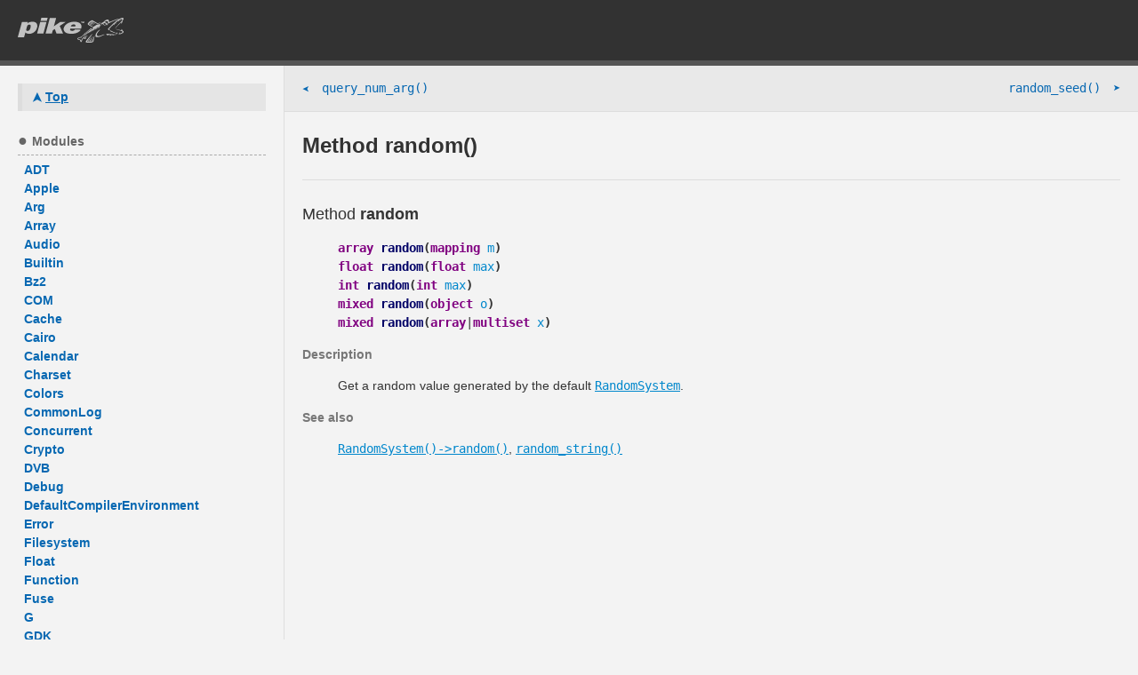

--- FILE ---
content_type: text/html; charset=UTF-8
request_url: http://pike.lysator.liu.se/generated/manual/modref/ex/predef_3A_3A/random.html
body_size: 1295
content:
<!doctype html>
<html>
  <head>
    <meta content="width=device-width, initial-scale=1" name="viewport">
    <meta charset="utf-8">
    <title>random() - Pike Reference Manual</title>
    <!-- 221-->
    <link rel='stylesheet' href='../../style.css'>
    <script src='../../site.js'></script>
    <script src='../../constants.js'></script>
    <script>PikeDoc.NO_DYNAMIC = true;</script>
    <style type='text/css'>
svg line { stroke:#343434; stroke-width:2; }
svg text { fill:#343434; }
svg a { fill:#0768b2; text-decoration: underline; }
</style>

  </head>
  <body>
    <header>
      <div class="header">
        <div id="version"><strong data-id="version"></strong></div>
        <button id="burger">
          <span class="bar"></span>
          <span class="bar"></span>
          <span class="bar"></span>
          <span class="bar"></span>
        </button><!-- Hamburger icon -->
        <h1>
          <a href="http://pike.lysator.liu.se/" class="logo">
            <span>Pike programming language</span>
          </a>
        </h1>
      </div>
    </header>
    <div id="page">
      <div class="navbar">
        <nav>
          <div class="inner" id="navbar">
            <a href='../../index.html#'><b class='top head'>Top</b></a>
<script></script>
<noscript>
<div class='sidebar'>
<a href='../../ex/predef_3A_3A/index.html'><b>Symbol index</b></a><br />
</div>
</noscript>

          </div>
        </nav>
      </div>
      <div class="content">
        <div class="navbox">
          <nav>
            <div class="sidebar">
              <a href="../../ex/predef_3A_3A/query_num_arg.html#query_num_arg" class="prev"><span>&#10148;</span> query_num_arg()</a>
              <a href="../../ex/predef_3A_3A/random_seed.html#random_seed" class="next">random_seed() <span>&#10148;</span></a>
            </div>
          </nav>
        </div>
        <div class="contentbox">
          <article>
            <h1>Method random()</h1>
            

<hr />
<dl class='group--doc'>
<dt class='head--type'><span class='homogen--name'><a name='random'></a><span class='homogen--type'>Method
</span><b>random</b></span><br>
</dt>
<dd><p><code><code class='datatype'>array</code> <b><span class='method'>random</span>(</b><code class='datatype'>mapping</code> <code class='argument'>m</code><b>)</b></code><br>
<code><code class='datatype'>float</code> <b><span class='method'>random</span>(</b><code class='datatype'>float</code> <code class='argument'>max</code><b>)</b></code><br>
<code><code class='datatype'>int</code> <b><span class='method'>random</span>(</b><code class='datatype'>int</code> <code class='argument'>max</code><b>)</b></code><br>
<code><code class='datatype'>mixed</code> <b><span class='method'>random</span>(</b><code class='datatype'>object</code> <code class='argument'>o</code><b>)</b></code><br>
<code><code class='datatype'>mixed</code> <b><span class='method'>random</span>(</b><code class='datatype'>array</code>|<code class='datatype'>multiset</code> <code class='argument'>x</code><b>)</b></code></p></dd>

<dt class='head--doc'>Description</dt>
<dd class='body--doc'><p>Get a random value generated by the default <a class='ms reference' href='../predef_3A_3A/RandomSystem.html#RandomSystem'>RandomSystem</a>.</p>
</dd>
<dt class='head--doc'>See also</dt>
<dd class='body--doc'><p><a class='ms reference' href='../predef_3A_3A/RandomInterface/random.html#random'>RandomSystem()-&gt;random()</a>, <a class='ms reference' href='../predef_3A_3A/random_string.html#random_string'>random_string()</a></p>
</dd></dl>

          </article>
        </div>
      </div>
    </div>
    <footer>
      <div id="build-date">Extracted from <strong data-id="version"></strong> as of <strong data-id="date" data-timestamp=""></strong>.</div>
    </footer>
    <script>PikeDoc.current = {"link":"ex/predef_3A_3A/random.html","name":"random"};</script>
<script src='../../ex/predef_3A_3A/index.js'></script>
<script src='../../ex/predef_3A_3A/load_index.js'></script>
    <script>
      // Tell PikeDoc that next actions are from loaded scripts
      PikeDoc.isInline = false;
    </script>
  </body>
</html>


--- FILE ---
content_type: text/css
request_url: http://pike.lysator.liu.se/generated/manual/modref/style.css
body_size: 3521
content:
*, *:after, *:before {
  -webkit-box-sizing: border-box;
  -moz-box-sizing: border-box;
  box-sizing: border-box;
}

html { font-size: 90%; }

html, body {
	margin: 0;
	padding: 0;
	height: 100%;
	max-width: 100%;
	min-width: 100%;
}

body {
	color: #343434;
	background: #f3f3f3;
	font-family: arial, helvetica, sans-serif;
	font-size: 1rem;
	line-height: 1.5;
	width: 100%;
}

.traditional {
	padding: 20px;
	background: white;
}

.traditional pre {
	position: relative;
	overflow: auto;
}

.traditional > dl > dd {
	margin-right: 40px;
}

/* First H in page */
.traditional > dl > dt:first-child * {
	margin-top: 0;
}

.traditional > dl > dd:last-child {
	margin-bottom: 40px;
}

.traditional .header {
	padding: .6rem 1.5rem;
	background: #eee;
}

.traditional h1.header,
	.traditional h2.header,
	.traditional h3.header {
		margin: .8rem 0;
	}

.traditional h1.header {
	font-size: 2.6rem;
}
	.traditional h1.header .ms {
		font-size: 2.3rem;
	}

.traditional h2.header {
	font-size: 2.2rem;
	font-weight: normal;
}
	.traditional h2.header .ms {
		font-size: 1.9rem;
	}

.traditional h3.header {
	font-size: 1.8rem;
	font-weight: normal;
}
	.traditional h3.header .ms {
		font-size: 1.5rem;
	}

.traditional dd {
	max-width: 100%;
	overflow: auto;
}
.traditional dl dl dt {
	font-weight: bold;
}

header {
	padding: 20px;
	background: #323232;
	border-bottom: 6px solid #555;
}

header::after {
	display: block;
	content: ' ';
	clear: both;
}
header h1 { margin: 0; vertical-align: middle; }
header a.logo {
	opacity: .7;
	display: inline-block;
	width: 160px;
	height: 28px;
	margin-bottom: -5px;
	background: transparent url(images/pike-logo.png) left center no-repeat;
	background-image: linear-gradient(transparent, transparent), url(images/pike-logo.svg);
	background-size: contain;
	transition: opacity .2s ease-in;
}
header a.logo:hover {
	opacity: 1;
}

/* Hides the Pike text in the logo */
header a span {
	display: none;
}

header #version {
	float: right;
	font-size: smaller;
	color: #999;
	margin-top: 5px;
}

footer {
	position: relative;
	z-index: 1;
	clear: both;
	padding: 20px;
	background: #f3f3f3;
	border-top: 1px solid #ddd;
}

footer #build-date {
	color: #999;
	font-size: smaller;
}

a {
	color: #0768b2;
	transition: color .2s ease-in;
}

a:hover, a:visited:hover {
	color: #111;
}

a:active {
	color: rgb(70, 104, 178);
}

a:visited {
	color: #627F94;
}

#page {
	padding: 0;
	background: #f3f3f3;
	overflow: hidden;
}

blockquote { margin-bottom: 14px; }
.diff      { padding: 6px }
.title     { font-size: 14px; font-weight: bold; text-decoration: none }

em {
	font-weight: bold;
	font-style: italic;
}

.error {
	color: #cc0000;
}

.newsDate {
	font-size: 85%;
	font-style: italic;
	color: #6666cc;
}

.navbar {
	overflow: auto;
	float: left;
	width: 25%;
	border-right: 1px solid #ddd;
	margin-right: 0;
	position: relative;
}

.navbar nav .inner {
	padding: 20px;
}

.navbar .head {
	border-left: 5px solid #ddd;
	background: #e5e5e5;
	display: block;
	margin-bottom: 1px;
	padding: 5px 10px;
	overflow: hidden;
	text-overflow: ellipsis;
	transition: background .2s ease-in, border-color .2s ease-in;
}
.navbar .heading {
	display: block;
	color: #666;
	border-bottom: 1px dashed #aaa;
	margin-bottom: 6px;
	padding-bottom: 4px;
	margin-top: 24px;
	vertical-align: text-top;
}
.navbar .heading:before {
	content: '●';
	margin-right: 5px;
	font-size: large;
	color: #666;
	vertical-align: top;
	margin-top: 0;
	display: inline-block;
	line-height: 1;
}
.navbar div + .head {
	margin-top: 18px;
}

.navbar .head + div {
	margin-top: 6px;
}

.navbar a .head:hover {
	background: #ccc;
	border-color: #bbb;
}

.navbar .top:before {
	content: '\27A4';
	margin-right: 4px;
	display: inline-block;
	transform: rotate(-90deg);
}
.navbar nav {
	position: relative;
	width: auto;
}

.navbar.sticky {
	position: fixed;
	overflow: auto;
	height: 100%;
	top: 0;
	left: 0;
}

.navbar.sticky .inner {
	padding-bottom: 75px;
}

.navbar .sidebar {
	opacity: 1;
	transition: opacity .5s ease-out;
}
.navbar .sidebar.init {
	opacity: 0;
}

.navbar .sidebar a { display: block; text-decoration: none; overflow: hidden; text-overflow: ellipsis; }

.sidebar a.mod-protected {
	color: #999;
}
.sidebar .mod-private {
	display: none !important;
}
.sidebar .mod-protected::before {
	content: ' ';
	display: inline-block;
	opacity: .4;
	width: 15px;
	height: 15px;
	margin-right: 5px;
	margin-top: -1px;
	vertical-align: middle;
	background: url(images/eye-slash.svg) 0 50% no-repeat;
	background-size: contain;
	text-decoration: none;
}

.content {
	width: 75%;
	float: right;
	position: relative;
}

.contentbox {
	overflow: hidden;
	padding: 0 20px 20px 20px;
	border-left: 1px solid #ddd;
	margin-left: -1px;
}

.contentbox::after {
	display: block;
	clear: both;
	content: ' ';
}

.navbox {
	width: auto;
	overflow: auto;
	padding: 15px 20px;
	background: #e9e9e9;
	border-bottom: 1px solid #ddd;
}

.navbox .sidebar {
}

/* Prev/next arrows */
.prev, .next {
	text-decoration: none;
	font-family: monospace;
	font-size: 14px;
}

.prev {
	float: left;
}

.next {
	float: right;
}

.prev span, .next span {
	display: inline-block;
	vertical-align: middle;
	margin-top: -2px;
}

.prev span {
	transform: rotate(180deg);
	-webkit-transform: rotate(180deg);
	-moz-transform: rotate(180deg);
	margin-right: 6px;
}

.next span {
	margin-left: 6px;
}

/* Muli-column for all built-in methods on the start page */
ul.multicol {
	list-style: none;
	margin: 0;
	padding: 0;
	position: relative;
  -webkit-column-count: 4;
  -moz-column-count: 4;
  column-count: 4;
  -webkit-column-gap: 3em;
  -moz-column-gap: 3em;
  column-gap: 3em;
}
ul.multicol li {
	margin: 0;
	padding: 0;
	position: relative;
}
ul.multicol a {
	display: block;
	position: relative;
	-webkit-backface-visibility: hidden;
	transition: transform .2s ease-out;
}
ul.multicol a:hover {
	text-decoration: none;
	/* font-weight: bold; */
	-webkit-backface-visibility: hidden;
}

pre, code, tt, .monospace, .ms {
	font-family: menlo, monospace;
	font-size: .95rem;
}

svg a, svg tspan, svg text, svg .reference {
	font-size: 1rem;
	font-family: monospace !important;
}

hr {
	border: none;
	height: 1px;
	background: #ddd;
	color: #ddd;
	margin: 25px 0;
}

h1, h2, h3, h4 {
	color: #323232;
	line-height: 1.1;
}

h1 {
	font-size: 1.7rem;
}

/* The first H1 in the contentbox */
.contentbox article:first-child > h1:first-child {
	margin-top: 25px;
}

h2 {
	font-size: 1.45rem;
	margin-bottom: 4px;
}

h3 {
	font-size: 1.10rem;
}

small {
	font-size: .8rem;
}

a.small {
	font-size: .8rem;
	text-decoration: none;
}

.tableTitle {
	font-weight: bold;
}

.tableExtras {
	font-size: 85%;
	color: #FFFFFF;
}


textarea {
	font-family: "andale mono", "monotype.com", "courier new", monospace;
}

input.small, select.small {
	font-size: 75%;
}

textarea.small {
	font-family: "andale mono", "monotype.com", "courier new", monospace;
	font-size: 75%;
}

/* Code doc */

.fixme { color: #a00; }
.expr { color: #8E3DD3; }
.reference { color: #777; }
a.reference, a.reference:visited { color: #0087cc; }
.modifier { color: purple; font-weight: bold; }
.datatype { color: purple; font-weight: bold; }
.variable, .constant, .typedef, .inherit, .directive {
	color: #F000F0;
	font-weight: bold;
}
.parameter, .argument, .argument a { color: #0087cc; font-size: 1rem; }
.argument a { text-decoration: none; }
.method { color: #000066; }
.key { color: green; }

.head--doc,
  .head--fixme { font-weight: bold; color: #777; }
.head--fixme { color: #900; }
.homogen--name { font-size: large; }
.group--doc { margin-bottom: 0; }
.group--doc + hr { margin-top: 10px; }
dd[class^='body--'],
dd.example,
dt[class^='head--'] + dd {
	max-width: 100%;
	overflow-x: auto;
}

.inheritance-graph {
	position: relative;
	width: 100%;
	max-width: 100%;
	overflow-x: auto;
	padding-left: 40px;
}

table.box {
	color: #555;
	margin: 6px 0 12px;
	width: auto;
	border-collapse: collapse;
	border: 1px solid #ccc;
}
table.box tr {
	border-bottom: 1px dashed #bbb;
}
table.box td {
	vertical-align: top;
	padding: 10px 12px;
	border-left: 1px dashed #bbb;
}
table.box td *:first-child { margin-top: 0; }
table.box td *:last-child { margin-bottom: 0; }
table.box table.box { width: 100%; }

p + pre {
	margin-top: -15px;
	padding-top: 0;
}

pre code .comment { color: #999; }
pre code .type { color: #00007B; font-weight: bold; }
pre code .string { color: #037F00; }
pre code .macro { color: #B04700; font-weight: bold; }
pre code .lang,
	pre code .const,
	pre code .mod { color: #863069; font-weight: bold; }
pre code .const { color: #0000ff; }
pre code .delim { color: #00008e; }
pre code .ns { font-weight: bold; }
pre code .nested { opacity: .7; transition: opacity .2s ease-in; }
pre code .nested:hover { opacity: 1; }

#burger {
	display: none;
	color: white;
	border: none;
	background: transparent;
	margin: 0;
	transform-style: preserve-3d;
}
	#burger:focus {
		outline: 1px dashed #777;
	}
	#burger .bar {
		display: block;
		margin-top: 3px;
		height: 2px;
		width: 25px;
		background: #fff;
	}
		#burger .bar:first-child {
			margin-top: 0;
		}

@media screen and (max-width: 1024px) {
	ul.multicol {
	  -webkit-column-count: 3;
	  -moz-column-count: 3;
	  column-count: 3;
	}
}

@media screen and (max-width: 767px) {
	.sidebar {
		opacity: 1;
	}

/*
	 .sidebar {
	 	display: none;
	 }
	 .sidebar.open {
	 	display: block;
	 }
*/
	.sidebar > div {
		columns: 3;
	}

/*
	.navbar .head {
		display: block;
		vertical-align: middle;
	}
	.navbar .head:hover {
		background: #4c4c4c;
		border-left-color: #3c3c3c;
	}
	.navbar .head:before {
		content: '+';
		display: inline-block;
		background: #666;
		border-radius: 16px;
		color: #333;
		width: 19px;
		height: 19px;
		padding: 0 5px 0 5px;
		margin-right: 8px;
		transition: background .2s ease-out;
	}
	.navbar .head.open:before {
		background: #999;
	}
	.navbar .head.top:before {
		content: '';
		display: inline;
		background: transparent;
		margin: 0;
		padding: 0;
		width: inital;
		height: initial;
	}
*/

	.content {
		width: 100%;
		float: none;
	}
	.contentbox {
		border-left: none;
		margin-left: 0;
	}
	ul.multicol {
	  -webkit-column-count: 2;
	  -moz-column-count: 2;
	  column-count: 2;
	}
	#version { display: none; }
	.navbox .prev, .navbox .next {
		float: none;
		display: block;
		text-align: center;
		white-space: nowrap;
		overflow: hidden;
		text-overflow: ellipsis;
	}
/*
	.navbox .next {
		text-align: right;
	}
*/
	.inheritance-graph {
		padding-left: 0;
	}

	#burger {
		display: block;
		float: right;
		color: white;
		padding: 9px 7px;
		margin-right: -6px;
		margin-top: 0;
		cursor: pointer;
		border-radius: 2px;
		opacity: .6;
		transition: transform .3s ease-in-out;
	}

	body {
		padding-top: 65px;
		transition: padding-top .4s ease-out;
	}
	header {
		padding: 10px 20px;
		position:fixed;
		width: 100%;
		top: 0;
		left: 0;
		z-index: 1;
		transition: padding .3s ease-in;
	}

	header h1 {
		display: inline-block;
		margin-top: 5px;
	}

	body header a {
		display: block;
		height: 26px;
		transition: all .3s ease-in;
	}

	body.scrolled {
		padding-top: 46px;
	}

	body.scrolled header {
		box-shadow: 0 1px 5px 0 rgba(0,0,0,.4);
		padding: 1px 20px;
	}

	body.scrolled header a {
		/* transform: scale(.8); */
		height: 22px;
	}

	.menu-open {
		overflow: hidden;
	}

	.menu-open .navbar {
		display: block;
	}

	#burger .bar {
		transform-style: preserve-3d;
		transition: all .3s ease-out;
	}
/*
	.menu-open #burger .bar {
		transform: rotate(90deg);
	}
*/
	.menu-open #burger .bar:nth-child(1) {
		transform: rotate(45deg)
		           translate(5px, 6px);
	}
	.menu-open #burger .bar:nth-child(2),
	.menu-open #burger .bar:nth-child(3) {
		opacity: 0;
	}
	.menu-open #burger .bar:nth-child(4) {
		transform: rotate(-45deg)
		           translate(5px, -6px);
	}

	.navbar {
		position: fixed;
		bottom: 0;
		top: 60px;
		right: -100%;
		left: 100%;
		min-width: 100.3%;
		z-index: 2;
		background: #323232;
		color: #ccc;
		overflow-y: auto;
		transition: right .2s ease-out, left .2s ease-in-out;
	}

	body.scrolled .navbar {
		top: 40px;
	}

	.menu-open .navbar {
		left: 0;
		right: 0;
	}

	.navbar .heading {
		color: #ccc;
	}

	.navbar .head {
		background: #424242;
		border-left-color: #3a3a3a;
	}

	.navbar a {
		color: #999;
	}

	.navbar .selected {
		color: #ccc;
	}

	dd[class^='body--'],
	dd.example,
	dt[class^='head--'] + dd {
		margin-left: 0;
	}
}

/* iPhone 6 and smaller */
@media screen and (max-width: 414px) {
	.sidebar > div {
		columns: 2;
	}
}

@media screen and (max-width: 600px) {
	.traditional {
		padding: 10px;
	}

	.traditional dl dd {
		margin-left: 10px;
		margin-right: 0;
	}
}


--- FILE ---
content_type: application/x-javascript
request_url: http://pike.lysator.liu.se/generated/manual/modref/ex/predef_3A_3A/load_index.js
body_size: 114
content:
// Indirect loader of the symbol index for predef::.

PikeDoc.loadScript("ex/predef_3A_3A/index.js", true, null);


--- FILE ---
content_type: application/x-javascript
request_url: http://pike.lysator.liu.se/generated/manual/modref/site.js
body_size: 5662
content:
/* jshint undef: true, unused: true */
/* globals window, document, requestAnimationFrame */
/* exported PikeDoc */

var PikeDoc = null;

if (!window.console) {
  window.console = { log: function(){}, error: function(){} };
}

/*
  Encapsulate so we don't clutter the global scope
*/
(function(window, document) {
'use strict';

var doDebug = false;
var isdebug = document.location.search.indexOf('debug=1') > -1 || doDebug;
var wdebug  = isdebug ? window.console.log : function(){};

// The scroll position at which the navbar sticks. This actually gets
// calculated dynamically upon page load.
var stickyScrollBreak = 70,
    // Window width when we go to mobile mode
    mobileBreakPoint = 800,
    // The navbar to the left, HTMLElement
    navbar, innerNavbar,
    // Content wrapper, HTMLElement
    content,
    // The page footer
    footer,
    // The height of the navbar
    navbarHeight,
    // The height of the window
    windowHeight,
    // The height of the header
    headerHeight,
    // The height of the footer
    footerHeight,
    // The menu hamburger when in mobile mode
    burger,
    // Optimization®
    objectKeys = Object.keys,
    // Functions to run when DOM is ready
    onDOMReadyQueue = [];

// Hide the navbox when on the start page where the prev and next links
// doesn't lead anywhere
function maybeHideNavbox() {
  var navbox = document.getElementsByClassName('navbox')[0];
  var prev   = navbox.getElementsByClassName('prev')[0];
  var next   = navbox.getElementsByClassName('next')[0];
  prev       = prev.getAttribute('href');
  next       = next.getAttribute('href');

  if (!next && !prev) {
    navbox.style.display = 'none';
    hideTopLink();
  }
}

// And if on the start page hide the Top link in the side navbar
function hideTopLink() {
  var top = document.getElementsByClassName('top head');
  top[0].style.display = 'none';
}

// Called when DOM is ready
function onPageLoad() {
  var versionElems, dateElems, i, max;

  maybeHideNavbox();
  navbar       = document.getElementsByClassName('navbar')[0];
  content      = document.getElementsByClassName('content')[0];
  footer       = document.getElementsByTagName('footer')[0];
  footerHeight = footer.offsetHeight;
  windowHeight = window.outerHeight;
  headerHeight = document.getElementsByTagName('header')[0].offsetHeight;
  navbarHeight = windowHeight - content.offsetTop - footerHeight;
  innerNavbar  = document.getElementById('navbar');
  burger       = document.getElementById('burger');

  // When the doc is compiled with FLAG_NO_DYNAMIC the version and publish date
  // will not be written to the pages but inserted with JS. If the NO_DYNAMIC
  // symbol is true we need to put the version and pubdate in the elements with
  // attributes data-id="version" and data-id="date".
  if (PikeDoc.NO_DYNAMIC) {
    versionElems = document.querySelectorAll('[data-id="version"]');
    dateElems = document.querySelectorAll('[data-id="date"]');
    max = Math.max(versionElems.length, dateElems.length);

    for (i = 0; i < max; i++) {
      if (versionElems[i] !== undefined) {
        versionElems[i].innerHTML = PikeDoc.VERSION;
      }
      if (dateElems[i] !== undefined) {
        dateElems[i].innerHTML = PikeDoc.PUBDATE;
      }
    }
  }

  stickyScrollBreak = headerHeight;
}

var iAmSticky;
// Invoked when DOM is ready, and use as callback for onscroll.
function onPageScroll() {
  // If scrollY is larger than the sticky position ...
  if (window.scrollY > stickyScrollBreak) {
    // ... see if we're already sticky and return if so ...
    if (iAmSticky) {
      return;
    }
    // ... or else set to sticky.
    iAmSticky = true;
    content.style.minHeight = (windowHeight - headerHeight) + 'px';
    navbar.classList.add('sticky');
  }
  // If scrollY is less than the sticky position ...
  else {
    // ... see if we're explicitly non-sticky and return if so ...
    if (iAmSticky === false) {
      return;
    }
    // ... else set to explicitly non-sticky
    iAmSticky = false;
    navbar.classList.remove('sticky');
    content.style.minHeight = 0;
  }
}

var iAmScrolled;
function onMobilePageScroll() {
  if (window.scrollY > 1) {
    if (iAmScrolled) {
      return;
    }
    iAmScrolled = true;
    document.body.classList.add('scrolled');
  }
  else {
    if (iAmScrolled === false) {
      return;
    }
    iAmScrolled = false;
    document.body.classList.remove('scrolled');
  }
}

function onBurgerClick() {
  document.body.classList.toggle('menu-open');
  return false;
}

// function nextElem(node, type) {
//   var n = node.nextSibling;

//   if (!n) {
//     return null;
//   }

//   if (type) {
//     if (type[1] === '.') {
//       while (n && !n.classList.contains(type)) {
//         n = n.nextSibling;
//       }
//     }
//     else if (type[1] === '#') {
//       while (n && n.getAttribute('id') !== type) {
//         n = n.nextSibling;
//       }
//     }
//     else {
//       while (n  && n.nodeName.toLowerCase() !== type) {
//         n = n.nextSibling;
//       }
//     }
//   }
//   else {
//     while (n && n.nodeType !== 1) {
//       n = n.nextSibling;
//     }
//   }

//   return n;
// }

// function onNavbarHeadClick(e) {
//   e.stopPropagation();
//   e.preventDefault();

//   var x = this;

//   if (this.parentNode.nodeName === 'A') {
//     x = this.parentNode;
//   }

//   var nb = nextElem(x, 'div');
//   if (nb) {
//     this.classList.toggle('open');
//     nb.classList.toggle('open');
//   }
// }

function setMobileMode() {
  document.removeEventListener('scroll', onPageScroll);
  document.addEventListener('scroll', onMobilePageScroll, false);
  burger.removeEventListener('click', onBurgerClick);
  burger.addEventListener('click', onBurgerClick, false);
  navbar.classList.remove('sticky');
  // navbar.querySelectorAll('b.head').forEach(function(el) {
  //   if (el.classList.contains('top')) {
  //     return;
  //   }

  //   el.addEventListener('click', onNavbarHeadClick, false);
  // });
  iAmSticky = false;
}

function setDesktopMode() {
  document.removeEventListener('scroll', onMobilePageScroll);
  document.addEventListener('scroll', onPageScroll, false);
  burger.removeEventListener('click', onBurgerClick);
  document.body.classList.remove('menu-open');
}

var iAmMobile = false;
function onWindowResize() {
  if (document.body.offsetWidth < mobileBreakPoint) {
    if (iAmMobile) {
      return;
    }
    iAmMobile = true;
    document.body.classList.add('mobile');
    setMobileMode();
  }
  else {
    if (iAmMobile === false) {
      return;
    }
    iAmMobile = false;
    document.body.classList.remove('mobile');
    setDesktopMode();
  }
}

// We only care about fairly modern browsers
if (document.addEventListener) {
  // Fire when the DOM is ready
  document.addEventListener('DOMContentLoaded', function() {
    onPageLoad();
    cacheFactory.setMenu();
    PikeDoc.domReady(true);
    onWindowResize();
    window.addEventListener('resize', onWindowResize, false);
    document.addEventListener('scroll', iAmMobile ? onMobilePageScroll
                                                  : onPageScroll,
                                        false);
  }, false);
}

// During a session each generated menu is cached locally in a sessionStorage
// (if available). This one handles that.
var cacheFactory = (function() {
  // Don't use cache if the page isn't served through a server.
  // The cache seems buggy as hell when the pages are view directly from
  // the file system.
  var cache = document.location.hostname && window.sessionStorage;
  var m, isChecked = false;

  function init() {
    if (m || PikeDoc.current.link === 'index.html') {
      return true;
    }

    if (!cache || (isChecked && !m)) {
      return false;
    }

    m = cache.getItem(PikeDoc.current.link);
    isChecked = true;

    if (m) {
      m = JSON.parse(m);
      var ok = validateDate(m.time);
      if (!ok) {
        isChecked = false;
        cache.removeItem(PikeDoc.current.link);
      }

      return ok;
    }

    return false;
  }

  function validateDate(time) {
    return getPubDate() < new Date(time);
  }

  function getPubDate() {
    return new Date(PikeDoc.GENERATED*1000);
  }

  function store() {
    if (cache) {
      var obj = {
	      time: Date.now(),
        value: innerNavbar.innerHTML
      };

      cache.setItem(PikeDoc.current.link||'root', JSON.stringify(obj));
    }
  }

  function setMenu() {
    if (m && validateDate(m.time)) {
      //window.console.log('Set menu');
      innerNavbar.innerHTML = m.value;
      requestAnimationFrame(function() {
        innerNavbar.querySelector('.sidebar').classList.remove('init');
      });
    }
  }

  return {
    hasCache: init,
    store: store,
    setMenu: setMenu
  };
}());

// Create a document element
//
// @param string name
//  Tag name
// @param object|string attr
//  If a string treated as a text node, otherwise as tag attributes
// @param string text
function createElem(name, attr, text) {
  var e = document.createElement(name);
  if (attr && typeof attr === 'object') {
    objectKeys(attr).forEach(function(k) {
      e.setAttribute(k, attr[k]);
    });
  }
  else if (typeof attr === 'string') {
    e.appendChild(document.createTextNode(attr));
  }

  if (text) {
    e.appendChild(document.createTextNode(text));
  }

  return e;
}

var helpers = (function() {
  // Returns basedir of `path`
  function basedir(path) {
    var i = path.lastIndexOf('/');
    if (i < 1) return '';
    return path.substring(0, i);
  }

  // Check if `other` starts with `prefix`
  function hasPrefix(prefix, other) {
    return other.substring(0, prefix.length) === prefix;
  }

  function adjustLink(link) {
    var reldir = basedir(PikeDoc.current.link);
    var dots = '';
    while (reldir !== '' && !hasPrefix(link, reldir + '/')) {
      dots += '../';
      reldir = basedir(reldir);
    }
    return dots + link.substring(reldir.length);
  }

  // Merge two sets of nodes. If a node exists in both `oldNodes` and
  // `newNodes` the latter will overwrite the former.
  function mergeChildren(oldNodes, newNodes) {
    var hash = {};
    oldNodes.forEach(function(n) {
      hash[n.name] = n;
    });

    newNodes.forEach(function(n) {
      var j = hash[n.name];
      if (j) j = n;
      else hash[n.name] = n;
    });

    return objectKeys(hash).map(function(k) { return hash[k]; })
                           .sort(function(a, b) {
                             return (a.name > b.name) - (b.name > a.name);
                           });
  }

  return {
    basedir:       basedir,
    hasPrefix:     hasPrefix,
    adjustLink:    adjustLink,
    mergeChildren: mergeChildren
  };
}());

// Main object for generating the navigation
PikeDoc = (function() {
  var symbols     = [],
      symbolsMap  = {},
      endInherits = [],
      inheritList = [],
      isDomReady  = false,
      isAllLoaded = false,
      isInline    = true,
      current;

  function Symbol(name) {
    this.name = name;
    this._children = {};
    this.children = [];
  }

  Symbol.prototype = {
    addChildren: function(type, children) {
      this._children[type] = children;
      return this;
    },
    finish: function() {
      var my = this;

      // window.console.log('### Symbol.finish(', this.name, ')');

      objectKeys(this._children).forEach(function(k) {
        my.children = my.children.concat(my._children[k]);
      });

      lowSetInherit();
    },
    setInherited: function() {
      this.children.forEach(function(c) {
        c.inherited = 1;
      });
    }
  };

  function lowSetInherit() {
    endInherits = endInherits.filter(function(a) {
      var ss = symbolsMap[a];
      if (ss) {
        ss.setInherited();
        return false;
      }

      return true;
    });
  }

  /* This is called from the generated javascripts (index.js) that's being
   * loaded on the fly.
   *
   * @param string name
   *  The name of the symbol (Namespace, module e.t.c)
   * @param boolean isInline
   *  Is this being called from a script loaded directly in the page
   *  or being called from a loaded script.
   */
  function registerSymbol(name, isInline) {
    // Only the parent namespace/module/class is loaded inline, and we don't
    // care about that one. Also, when on the TOP page the navigation is
    // written to the page, so we don't care for that either.
    if (isInline || !name) {
      return new Symbol(name);
    }
    var s = new Symbol(name);
    symbols.push(s);
    //window.console.log('   + Register symbol: ', name);
    symbolsMap[name] = s;
    return s;
  }

  function endInherit(which) { endInherits.push(which); }
  function addInherit(which) { inheritList = inheritList.concat(which); }

  var types = {};
  function finish() {
    // window.console.log('finish(', endInherits.length, ')');
    if (endInherits.length === 0) {
      var merge = helpers.mergeChildren;
      objectKeys(symbolsMap).forEach(function(k) {
        var ch = symbolsMap[k]._children;
        objectKeys(ch).forEach(function(sk) {
          types[sk] = merge(types[sk]||[], ch[sk]);
        });
      });

      isAllLoaded = true;
      maybeRenderNavbar();
    }
  }

  var jsMap = {};
  var scriptQueue = 0;

  function loadScript(link, namespace, inherits) {
    wdebug('load: ', link);
    if (cacheFactory.hasCache()) {
      return;
    }

    link = helpers.adjustLink(link);

    // Already loaded
    if (jsMap[link]) {
      wdebug('Already loaded: ', link);
      return;
    }

    wdebug('+++ Load:', link);

    jsMap[link] = true;

    if (inherits) {
      addInherit(inherits);
    }

    scriptQueue += 1;

    var s = createElem('script', { src: link });
    //s.async = false;
    document.head.appendChild(s);

    (function(scr, ns) {
      scr.addEventListener('load', function() {
        scriptQueue -= 1;

        if (ns) {
          if (ns === true) { finish(); }
          else { endInherit(ns); }
        }
        else {
          finish();
        }
      }, false);
    }(s, namespace));
  }

  function domReady() {
    isDomReady = true;
    onDOMReadyQueue.forEach(function(f) {
      if (typeof f === 'function') {
        f();
      }
    });
    maybeRenderNavbar();
  }

  function lowNavbar(container, heading, nodes, suffix) {
    if (!nodes || !nodes.length) {
      return;
    }

    var curlnk = PikeDoc.current.link;
    var adjlnk = helpers.adjustLink;
    var c      = container;
    var div    = createElem('div', { style: 'margin-left:0.5em' });

    nodes.forEach(function(n) {
      var name, tnode, tmp;
      name = n.name + suffix;
      tnode = document.createTextNode(name);

      if (!n.inherited) {
        tnode = createElem('b', name);
      }

      if (n.link !== curlnk) {
        tmp = createElem('a', { href: adjlnk(n.link) });
        tmp.appendChild(tnode);
        tnode = tmp;
      }

      if (n.modifiers) {
        n.modifiers.forEach(function(mod) {
          if (n.name !== 'create') {
            tnode.classList.add('mod-' + mod);
          }
        });
      }

      div.appendChild(tnode);
    });

    c.appendChild(createElem('b', { class: 'heading' }, heading));
    c.appendChild(div);
  }

  /* Render the left navigation bar. */
  function navbar() {
    var s = createElem('div', { class: 'sidebar init' });
    // If the cache already has set the menu, then clear it. The cache is
    // almost certainly run before this method.
    var old = innerNavbar.querySelectorAll('.sidebar');
    var i, tmp;
    if (old.length) {
      wdebug('Clear cached menu and regenerate', old);
      for (i = 0; i < old.length; i++) {
        tmp = old[i];
        tmp.parentNode.removeChild(tmp);
      }
    }

    innerNavbar.appendChild(s);

    lowNavbar(s, 'Modules',    types.module,    '');
    lowNavbar(s, 'Classes',    types.class,     '');
    lowNavbar(s, 'Enums',      types.enum,      '');
    lowNavbar(s, 'Directives', types.directive, '');
    lowNavbar(s, 'Methods',    types.method,    '()');
    lowNavbar(s, 'Operators',  types.operator,  '()');
    lowNavbar(s, 'Members',    types.member,    '');
    lowNavbar(s, 'Namespaces', types.namespace, '::');
    lowNavbar(s, 'Appendices', types.appendix,  '');

    cacheFactory.store();
  }

  function maybeRenderNavbar() {
    wdebug('maybeRenderNavbar(', isAllLoaded, isDomReady, scriptQueue, ')');
    if (isAllLoaded && isDomReady && scriptQueue === 0) {
      navbar();
      requestAnimationFrame(function() {
        innerNavbar.querySelector('.sidebar').classList.remove('init');
      });
    }
  }

  (function() {
    // If the refdoc lives in pike.lysator.liu.se we add some custom Google
    // searchability.
    if (document.location.hostname === 'pike.lysator.liu.se' ||
        document.location.hostname === 'pike.local') // for dev purposes
    {
      onDOMReadyQueue.push(function() {
        // When this is run on pike.lysator.liu.se the script below will replace
        // the content of #version with a search field. Since the script below
        // is loaded async there might be the case where the version is
        // briefly shown before it's replaced, which will produce an unpleasant
        // flicker. This hack will minimize that "unpleasantry".
        var v = document.getElementById('version');
        if (!v.classList.contains('search')) {
          v.innerHTML = '';
        }
      });

      var s  = document.getElementsByTagName('script')[0];
      var el = createElem('script', {
        src: '/assets/js/local/refdoc-search.min.js',
        async: true
      });

      s.parentNode.insertBefore(el, s);

      var el2 = createElem('script', {
        src: '/assets/js/local/disqus.min.js',
        async: true
      });

      s.parentNode.insertBefore(el2, s);

      var f = createElem('link', {
        href: '/assets/img/favicon.png',
        rel: 'shortcut icon'
      });

      document.head.appendChild(f);
    }
  }());

  return {
    registerSymbol: registerSymbol,
    endInherit:     endInherit,
    loadScript:     loadScript,
    domReady:       domReady,
    isInline:       isInline,
    current:        current,
    finish:         finish
  };
}());

// This is explicitly set to false in the HTML page if the docs are generated
// with inlined Pike version and timestamp.
PikeDoc.FLAG_NO_DYNAMIC = true;

}(window, document));


--- FILE ---
content_type: application/x-javascript
request_url: http://pike.lysator.liu.se/generated/manual/modref/ex/predef_3A_3A/index.js
body_size: 4498
content:
// Class path predef::
PikeDoc.registerSymbol('predef::', PikeDoc.isInline)
.addChildren('module', [{"link":"ex/predef_3A_3A/__builtin.html#__builtin","modifiers":null,"name":"__builtin"},{"link":"ex/predef_3A_3A/_Charset.html#_Charset","modifiers":null,"name":"_Charset"},{"link":"ex/predef_3A_3A/_Ffmpeg.html#_Ffmpeg","modifiers":null,"name":"_Ffmpeg"},{"link":"ex/predef_3A_3A/_Stdio.html#_Stdio","modifiers":null,"name":"_Stdio"},{"link":"ex/predef_3A_3A/ADT.html#ADT","modifiers":null,"name":"ADT"},{"link":"ex/predef_3A_3A/Apple.html#Apple","modifiers":null,"name":"Apple"},{"link":"ex/predef_3A_3A/Arg.html#Arg","modifiers":null,"name":"Arg"},{"link":"ex/predef_3A_3A/Array.html#Array","modifiers":null,"name":"Array"},{"link":"ex/predef_3A_3A/Audio.html#Audio","modifiers":null,"name":"Audio"},{"link":"ex/predef_3A_3A/Builtin.html#Builtin","modifiers":null,"name":"Builtin"},{"link":"ex/predef_3A_3A/Bz2.html#Bz2","modifiers":null,"name":"Bz2"},{"link":"ex/predef_3A_3A/Cache.html#Cache","modifiers":null,"name":"Cache"},{"link":"ex/predef_3A_3A/Cairo.html#Cairo","modifiers":null,"name":"Cairo"},{"link":"ex/predef_3A_3A/Calendar.html#Calendar","modifiers":null,"name":"Calendar"},{"link":"ex/predef_3A_3A/Charset.html#Charset","modifiers":null,"name":"Charset"},{"link":"ex/predef_3A_3A/Colors.html#Colors","modifiers":null,"name":"Colors"},{"link":"ex/predef_3A_3A/COM.html#COM","modifiers":null,"name":"COM"},{"link":"ex/predef_3A_3A/CommonLog.html#CommonLog","modifiers":null,"name":"CommonLog"},{"link":"ex/predef_3A_3A/Concurrent.html#Concurrent","modifiers":null,"name":"Concurrent"},{"link":"ex/predef_3A_3A/Crypto.html#Crypto","modifiers":null,"name":"Crypto"},{"link":"ex/predef_3A_3A/Debug.html#Debug","modifiers":null,"name":"Debug"},{"link":"ex/predef_3A_3A/DefaultCompilerEnvironment.html#DefaultCompilerEnvironment","modifiers":null,"name":"DefaultCompilerEnvironment"},{"link":"ex/predef_3A_3A/DVB.html#DVB","modifiers":null,"name":"DVB"},{"link":"ex/predef_3A_3A/Error.html#Error","modifiers":null,"name":"Error"},{"link":"ex/predef_3A_3A/Filesystem.html#Filesystem","modifiers":null,"name":"Filesystem"},{"link":"ex/predef_3A_3A/Float.html#Float","modifiers":null,"name":"Float"},{"link":"ex/predef_3A_3A/Function.html#Function","modifiers":null,"name":"Function"},{"link":"ex/predef_3A_3A/Fuse.html#Fuse","modifiers":null,"name":"Fuse"},{"link":"ex/predef_3A_3A/G.html#G","modifiers":null,"name":"G"},{"link":"ex/predef_3A_3A/Gdbm.html#Gdbm","modifiers":null,"name":"Gdbm"},{"link":"ex/predef_3A_3A/GDK.html#GDK","modifiers":null,"name":"GDK"},{"link":"ex/predef_3A_3A/GDK2.html#GDK2","modifiers":null,"name":"GDK2"},{"link":"ex/predef_3A_3A/Geography.html#Geography","modifiers":null,"name":"Geography"},{"link":"ex/predef_3A_3A/Getopt.html#Getopt","modifiers":null,"name":"Getopt"},{"link":"ex/predef_3A_3A/GI.html#GI","modifiers":null,"name":"GI"},{"link":"ex/predef_3A_3A/Git.html#Git","modifiers":null,"name":"Git"},{"link":"ex/predef_3A_3A/GL.html#GL","modifiers":null,"name":"GL"},{"link":"ex/predef_3A_3A/GLSL.html#GLSL","modifiers":null,"name":"GLSL"},{"link":"ex/predef_3A_3A/GLU.html#GLU","modifiers":null,"name":"GLU"},{"link":"ex/predef_3A_3A/GLUE.html#GLUE","modifiers":null,"name":"GLUE"},{"link":"ex/predef_3A_3A/GLUT.html#GLUT","modifiers":null,"name":"GLUT"},{"link":"ex/predef_3A_3A/Gmp.html#Gmp","modifiers":null,"name":"Gmp"},{"link":"ex/predef_3A_3A/Gnome2.html#Gnome2","modifiers":null,"name":"Gnome2"},{"link":"ex/predef_3A_3A/Graphics.html#Graphics","modifiers":null,"name":"Graphics"},{"link":"ex/predef_3A_3A/GSSAPI.html#GSSAPI","modifiers":null,"name":"GSSAPI"},{"link":"ex/predef_3A_3A/GTK.html#GTK","modifiers":null,"name":"GTK"},{"link":"ex/predef_3A_3A/GTK2.html#GTK2","modifiers":null,"name":"GTK2"},{"link":"ex/predef_3A_3A/Gz.html#Gz","modifiers":null,"name":"Gz"},{"link":"ex/predef_3A_3A/HPack.html#HPack","modifiers":null,"name":"HPack"},{"link":"ex/predef_3A_3A/HTTPAccept.html#HTTPAccept","modifiers":null,"name":"HTTPAccept"},{"link":"ex/predef_3A_3A/Image.html#Image","modifiers":null,"name":"Image"},{"link":"ex/predef_3A_3A/Int.html#Int","modifiers":null,"name":"Int"},{"link":"ex/predef_3A_3A/Java.html#Java","modifiers":null,"name":"Java"},{"link":"ex/predef_3A_3A/Kerberos.html#Kerberos","modifiers":null,"name":"Kerberos"},{"link":"ex/predef_3A_3A/Languages.html#Languages","modifiers":null,"name":"Languages"},{"link":"ex/predef_3A_3A/Local.html#Local","modifiers":null,"name":"Local"},{"link":"ex/predef_3A_3A/Locale.html#Locale","modifiers":null,"name":"Locale"},{"link":"ex/predef_3A_3A/Mapping.html#Mapping","modifiers":null,"name":"Mapping"},{"link":"ex/predef_3A_3A/Math.html#Math","modifiers":null,"name":"Math"},{"link":"ex/predef_3A_3A/MIME.html#MIME","modifiers":null,"name":"MIME"},{"link":"ex/predef_3A_3A/MPI.html#MPI","modifiers":null,"name":"MPI"},{"link":"ex/predef_3A_3A/Msql.html#Msql","modifiers":null,"name":"Msql"},{"link":"ex/predef_3A_3A/Multiset.html#Multiset","modifiers":null,"name":"Multiset"},{"link":"ex/predef_3A_3A/Mysql.html#Mysql","modifiers":null,"name":"Mysql"},{"link":"ex/predef_3A_3A/Nettle.html#Nettle","modifiers":null,"name":"Nettle"},{"link":"ex/predef_3A_3A/NetUtils.html#NetUtils","modifiers":null,"name":"NetUtils"},{"link":"ex/predef_3A_3A/Object.html#Object","modifiers":null,"name":"Object"},{"link":"ex/predef_3A_3A/Odbc.html#Odbc","modifiers":null,"name":"Odbc"},{"link":"ex/predef_3A_3A/Oracle.html#Oracle","modifiers":null,"name":"Oracle"},{"link":"ex/predef_3A_3A/Pango.html#Pango","modifiers":null,"name":"Pango"},{"link":"ex/predef_3A_3A/Parser.html#Parser","modifiers":null,"name":"Parser"},{"link":"ex/predef_3A_3A/PDF.html#PDF","modifiers":null,"name":"PDF"},{"link":"ex/predef_3A_3A/Pike.html#Pike","modifiers":null,"name":"Pike"},{"link":"ex/predef_3A_3A/Pipe.html#Pipe","modifiers":null,"name":"Pipe"},{"link":"ex/predef_3A_3A/Postgres.html#Postgres","modifiers":null,"name":"Postgres"},{"link":"ex/predef_3A_3A/Process.html#Process","modifiers":null,"name":"Process"},{"link":"ex/predef_3A_3A/Program.html#Program","modifiers":null,"name":"Program"},{"link":"ex/predef_3A_3A/Protocols.html#Protocols","modifiers":null,"name":"Protocols"},{"link":"ex/predef_3A_3A/Random.html#Random","modifiers":null,"name":"Random"},{"link":"ex/predef_3A_3A/Regexp.html#Regexp","modifiers":null,"name":"Regexp"},{"link":"ex/predef_3A_3A/Remote.html#Remote","modifiers":null,"name":"Remote"},{"link":"ex/predef_3A_3A/SANE.html#SANE","modifiers":null,"name":"SANE"},{"link":"ex/predef_3A_3A/SDL.html#SDL","modifiers":null,"name":"SDL"},{"link":"ex/predef_3A_3A/Search.html#Search","modifiers":null,"name":"Search"},{"link":"ex/predef_3A_3A/Serializer.html#Serializer","modifiers":null,"name":"Serializer"},{"link":"ex/predef_3A_3A/Shuffler.html#Shuffler","modifiers":null,"name":"Shuffler"},{"link":"ex/predef_3A_3A/Sql.html#Sql","modifiers":null,"name":"Sql"},{"link":"ex/predef_3A_3A/SQLite.html#SQLite","modifiers":null,"name":"SQLite"},{"link":"ex/predef_3A_3A/SSL.html#SSL","modifiers":null,"name":"SSL"},{"link":"ex/predef_3A_3A/Standards.html#Standards","modifiers":null,"name":"Standards"},{"link":"ex/predef_3A_3A/Stdio.html#Stdio","modifiers":null,"name":"Stdio"},{"link":"ex/predef_3A_3A/String.html#String","modifiers":null,"name":"String"},{"link":"ex/predef_3A_3A/Sybase.html#Sybase","modifiers":null,"name":"Sybase"},{"link":"ex/predef_3A_3A/System.html#System","modifiers":null,"name":"System"},{"link":"ex/predef_3A_3A/Thread.html#Thread","modifiers":null,"name":"Thread"},{"link":"ex/predef_3A_3A/Tools.html#Tools","modifiers":null,"name":"Tools"},{"link":"ex/predef_3A_3A/Unicode.html#Unicode","modifiers":null,"name":"Unicode"},{"link":"ex/predef_3A_3A/Val.html#Val","modifiers":null,"name":"Val"},{"link":"ex/predef_3A_3A/VCDiff.html#VCDiff","modifiers":null,"name":"VCDiff"},{"link":"ex/predef_3A_3A/Web.html#Web","modifiers":null,"name":"Web"},{"link":"ex/predef_3A_3A/Yabu.html#Yabu","modifiers":null,"name":"Yabu"},{"link":"ex/predef_3A_3A/Yp.html#Yp","modifiers":null,"name":"Yp"}])
.addChildren('class', [{"link":"ex/predef_3A_3A/__dirnode.html#__dirnode","modifiers":null,"name":"__dirnode"},{"link":"ex/predef_3A_3A/__joinnode.html#__joinnode","modifiers":null,"name":"__joinnode"},{"link":"ex/predef_3A_3A/Codec.html#Codec","modifiers":null,"name":"Codec"},{"link":"ex/predef_3A_3A/CompilationHandler.html#CompilationHandler","modifiers":null,"name":"CompilationHandler"},{"link":"ex/predef_3A_3A/CompilerEnvironment.html#CompilerEnvironment","modifiers":null,"name":"CompilerEnvironment"},{"link":"ex/predef_3A_3A/Decoder.html#Decoder","modifiers":null,"name":"Decoder"},{"link":"ex/predef_3A_3A/Encoder.html#Encoder","modifiers":null,"name":"Encoder"},{"link":"ex/predef_3A_3A/Iterator.html#Iterator","modifiers":null,"name":"Iterator"},{"link":"ex/predef_3A_3A/MasterObject.html#MasterObject","modifiers":null,"name":"MasterObject"},{"link":"ex/predef_3A_3A/mklibpike.html#mklibpike","modifiers":null,"name":"mklibpike"},{"link":"ex/predef_3A_3A/RandomInterface.html#RandomInterface","modifiers":null,"name":"RandomInterface"},{"link":"ex/predef_3A_3A/RandomSystem.html#RandomSystem","modifiers":null,"name":"RandomSystem"},{"link":"ex/predef_3A_3A/Reporter.html#Reporter","modifiers":null,"name":"Reporter"},{"link":"ex/predef_3A_3A/string_assignment.html#string_assignment","modifiers":null,"name":"string_assignment"}])
.addChildren('enum', [{"link":"ex/predef_3A_3A/bool.html#bool","modifiers":null,"name":"bool"}])
.addChildren('method', [{"link":"ex/predef_3A_3A/__automap__.html#__automap__","modifiers":null,"name":"__automap__"},{"link":"ex/predef_3A_3A/__cast.html#__cast","modifiers":null,"name":"__cast"},{"link":"ex/predef_3A_3A/__empty_program.html#__empty_program","modifiers":null,"name":"__empty_program"},{"link":"ex/predef_3A_3A/__handle_sprintf_format.html#__handle_sprintf_format","modifiers":null,"name":"__handle_sprintf_format"},{"link":"ex/predef_3A_3A/__parse_pike_type.html#__parse_pike_type","modifiers":null,"name":"__parse_pike_type"},{"link":"ex/predef_3A_3A/_disable_threads.html#_disable_threads","modifiers":null,"name":"_disable_threads"},{"link":"ex/predef_3A_3A/_do_call_outs.html#_do_call_outs","modifiers":null,"name":"_do_call_outs"},{"link":"ex/predef_3A_3A/_exit.html#_exit","modifiers":null,"name":"_exit"},{"link":"ex/predef_3A_3A/_gdb_breakpoint.html#_gdb_breakpoint","modifiers":null,"name":"_gdb_breakpoint"},{"link":"ex/predef_3A_3A/_Static_assert.html#_Static_assert","modifiers":null,"name":"_Static_assert"},{"link":"ex/predef_3A_3A/_typeof.html#_typeof","modifiers":null,"name":"_typeof"},{"link":"ex/predef_3A_3A/abs.html#abs","modifiers":null,"name":"abs"},{"link":"ex/predef_3A_3A/access.html#access","modifiers":null,"name":"access"},{"link":"ex/predef_3A_3A/acos.html#acos","modifiers":null,"name":"acos"},{"link":"ex/predef_3A_3A/acosh.html#acosh","modifiers":null,"name":"acosh"},{"link":"ex/predef_3A_3A/add_constant.html#add_constant","modifiers":null,"name":"add_constant"},{"link":"ex/predef_3A_3A/add_include_path.html#add_include_path","modifiers":null,"name":"add_include_path"},{"link":"ex/predef_3A_3A/add_module_path.html#add_module_path","modifiers":null,"name":"add_module_path"},{"link":"ex/predef_3A_3A/add_program_path.html#add_program_path","modifiers":null,"name":"add_program_path"},{"link":"ex/predef_3A_3A/aggregate.html#aggregate","modifiers":null,"name":"aggregate"},{"link":"ex/predef_3A_3A/aggregate_mapping.html#aggregate_mapping","modifiers":null,"name":"aggregate_mapping"},{"link":"ex/predef_3A_3A/aggregate_multiset.html#aggregate_multiset","modifiers":null,"name":"aggregate_multiset"},{"link":"ex/predef_3A_3A/alarm.html#alarm","modifiers":null,"name":"alarm"},{"link":"ex/predef_3A_3A/all_constants.html#all_constants","modifiers":null,"name":"all_constants"},{"link":"ex/predef_3A_3A/allocate.html#allocate","modifiers":null,"name":"allocate"},{"link":"ex/predef_3A_3A/annotations.html#annotations","modifiers":null,"name":"annotations"},{"link":"ex/predef_3A_3A/array_sscanf.html#array_sscanf","modifiers":null,"name":"array_sscanf"},{"link":"ex/predef_3A_3A/arrayp.html#arrayp","modifiers":null,"name":"arrayp"},{"link":"ex/predef_3A_3A/asin.html#asin","modifiers":null,"name":"asin"},{"link":"ex/predef_3A_3A/asinh.html#asinh","modifiers":null,"name":"asinh"},{"link":"ex/predef_3A_3A/atan.html#atan","modifiers":null,"name":"atan"},{"link":"ex/predef_3A_3A/atan2.html#atan2","modifiers":null,"name":"atan2"},{"link":"ex/predef_3A_3A/atanh.html#atanh","modifiers":null,"name":"atanh"},{"link":"ex/predef_3A_3A/atexit.html#atexit","modifiers":null,"name":"atexit"},{"link":"ex/predef_3A_3A/atomic_get_set.html#atomic_get_set","modifiers":null,"name":"atomic_get_set"},{"link":"ex/predef_3A_3A/await.html#await","modifiers":null,"name":"await"},{"link":"ex/predef_3A_3A/backtrace.html#backtrace","modifiers":null,"name":"backtrace"},{"link":"ex/predef_3A_3A/basename.html#basename","modifiers":null,"name":"basename"},{"link":"ex/predef_3A_3A/basetype.html#basetype","modifiers":null,"name":"basetype"},{"link":"ex/predef_3A_3A/call_function.html#call_function","modifiers":null,"name":"call_function"},{"link":"ex/predef_3A_3A/call_out.html#call_out","modifiers":null,"name":"call_out"},{"link":"ex/predef_3A_3A/call_out_info.html#call_out_info","modifiers":null,"name":"call_out_info"},{"link":"ex/predef_3A_3A/callablep.html#callablep","modifiers":null,"name":"callablep"},{"link":"ex/predef_3A_3A/cd.html#cd","modifiers":null,"name":"cd"},{"link":"ex/predef_3A_3A/ceil.html#ceil","modifiers":null,"name":"ceil"},{"link":"ex/predef_3A_3A/clone_to.html#clone_to","modifiers":null,"name":"clone_to"},{"link":"ex/predef_3A_3A/column.html#column","modifiers":null,"name":"column"},{"link":"ex/predef_3A_3A/combine_path.html#combine_path","modifiers":null,"name":"combine_path"},{"link":"ex/predef_3A_3A/combine_path_amigaos.html#combine_path_amigaos","modifiers":null,"name":"combine_path_amigaos"},{"link":"ex/predef_3A_3A/combine_path_nt.html#combine_path_nt","modifiers":null,"name":"combine_path_nt"},{"link":"ex/predef_3A_3A/combine_path_unix.html#combine_path_unix","modifiers":null,"name":"combine_path_unix"},{"link":"ex/predef_3A_3A/compile.html#compile","modifiers":null,"name":"compile"},{"link":"ex/predef_3A_3A/compile_file.html#compile_file","modifiers":null,"name":"compile_file"},{"link":"ex/predef_3A_3A/compile_string.html#compile_string","modifiers":null,"name":"compile_string"},{"link":"ex/predef_3A_3A/copy_value.html#copy_value","modifiers":null,"name":"copy_value"},{"link":"ex/predef_3A_3A/cos.html#cos","modifiers":null,"name":"cos"},{"link":"ex/predef_3A_3A/cosh.html#cosh","modifiers":null,"name":"cosh"},{"link":"ex/predef_3A_3A/cp.html#cp","modifiers":null,"name":"cp"},{"link":"ex/predef_3A_3A/cpp.html#cpp","modifiers":null,"name":"cpp"},{"link":"ex/predef_3A_3A/crypt.html#crypt","modifiers":null,"name":"crypt"},{"link":"ex/predef_3A_3A/ctime.html#ctime","modifiers":null,"name":"ctime"},{"link":"ex/predef_3A_3A/decode_value.html#decode_value","modifiers":null,"name":"decode_value"},{"link":"ex/predef_3A_3A/delay.html#delay","modifiers":null,"name":"delay"},{"link":"ex/predef_3A_3A/deprecated_typep.html#deprecated_typep","modifiers":null,"name":"deprecated_typep"},{"link":"ex/predef_3A_3A/describe_backtrace.html#describe_backtrace","modifiers":null,"name":"describe_backtrace"},{"link":"ex/predef_3A_3A/describe_error.html#describe_error","modifiers":null,"name":"describe_error"},{"link":"ex/predef_3A_3A/destruct.html#destruct","modifiers":null,"name":"destruct"},{"link":"ex/predef_3A_3A/destructedp.html#destructedp","modifiers":null,"name":"destructedp"},{"link":"ex/predef_3A_3A/dirname.html#dirname","modifiers":null,"name":"dirname"},{"link":"ex/predef_3A_3A/encode_value.html#encode_value","modifiers":null,"name":"encode_value"},{"link":"ex/predef_3A_3A/encode_value_canonic.html#encode_value_canonic","modifiers":null,"name":"encode_value_canonic"},{"link":"ex/predef_3A_3A/enumerate.html#enumerate","modifiers":null,"name":"enumerate"},{"link":"ex/predef_3A_3A/equal.html#equal","modifiers":null,"name":"equal"},{"link":"ex/predef_3A_3A/errno.html#errno","modifiers":null,"name":"errno"},{"link":"ex/predef_3A_3A/error.html#error","modifiers":null,"name":"error"},{"link":"ex/predef_3A_3A/exece.html#exece","modifiers":null,"name":"exece"},{"link":"ex/predef_3A_3A/exit.html#exit","modifiers":null,"name":"exit"},{"link":"ex/predef_3A_3A/exp.html#exp","modifiers":null,"name":"exp"},{"link":"ex/predef_3A_3A/explode_path.html#explode_path","modifiers":null,"name":"explode_path"},{"link":"ex/predef_3A_3A/file_stat.html#file_stat","modifiers":null,"name":"file_stat"},{"link":"ex/predef_3A_3A/file_truncate.html#file_truncate","modifiers":null,"name":"file_truncate"},{"link":"ex/predef_3A_3A/filesystem_stat.html#filesystem_stat","modifiers":null,"name":"filesystem_stat"},{"link":"ex/predef_3A_3A/filter.html#filter","modifiers":null,"name":"filter"},{"link":"ex/predef_3A_3A/find_call_out.html#find_call_out","modifiers":null,"name":"find_call_out"},{"link":"ex/predef_3A_3A/floatp.html#floatp","modifiers":null,"name":"floatp"},{"link":"ex/predef_3A_3A/floor.html#floor","modifiers":null,"name":"floor"},{"link":"ex/predef_3A_3A/fork.html#fork","modifiers":null,"name":"fork"},{"link":"ex/predef_3A_3A/function_name.html#function_name","modifiers":null,"name":"function_name"},{"link":"ex/predef_3A_3A/function_object.html#function_object","modifiers":null,"name":"function_object"},{"link":"ex/predef_3A_3A/function_program.html#function_program","modifiers":null,"name":"function_program"},{"link":"ex/predef_3A_3A/functionp.html#functionp","modifiers":null,"name":"functionp"},{"link":"ex/predef_3A_3A/gc.html#gc","modifiers":null,"name":"gc"},{"link":"ex/predef_3A_3A/get_active_compilation_handler.html#get_active_compilation_handler","modifiers":null,"name":"get_active_compilation_handler"},{"link":"ex/predef_3A_3A/get_active_compiler.html#get_active_compiler","modifiers":null,"name":"get_active_compiler"},{"link":"ex/predef_3A_3A/get_active_error_handler.html#get_active_error_handler","modifiers":null,"name":"get_active_error_handler"},{"link":"ex/predef_3A_3A/get_all_groups.html#get_all_groups","modifiers":null,"name":"get_all_groups"},{"link":"ex/predef_3A_3A/get_all_users.html#get_all_users","modifiers":null,"name":"get_all_users"},{"link":"ex/predef_3A_3A/get_backtrace.html#get_backtrace","modifiers":null,"name":"get_backtrace"},{"link":"ex/predef_3A_3A/get_dir.html#get_dir","modifiers":null,"name":"get_dir"},{"link":"ex/predef_3A_3A/get_groups_for_user.html#get_groups_for_user","modifiers":null,"name":"get_groups_for_user"},{"link":"ex/predef_3A_3A/get_iterator.html#get_iterator","modifiers":null,"name":"get_iterator"},{"link":"ex/predef_3A_3A/get_profiling_info.html#get_profiling_info","modifiers":null,"name":"get_profiling_info"},{"link":"ex/predef_3A_3A/get_weak_flag.html#get_weak_flag","modifiers":null,"name":"get_weak_flag"},{"link":"ex/predef_3A_3A/getcwd.html#getcwd","modifiers":null,"name":"getcwd"},{"link":"ex/predef_3A_3A/getenv.html#getenv","modifiers":null,"name":"getenv"},{"link":"ex/predef_3A_3A/getgrgid.html#getgrgid","modifiers":null,"name":"getgrgid"},{"link":"ex/predef_3A_3A/getgrnam.html#getgrnam","modifiers":null,"name":"getgrnam"},{"link":"ex/predef_3A_3A/gethrdtime.html#gethrdtime","modifiers":null,"name":"gethrdtime"},{"link":"ex/predef_3A_3A/gethrtime.html#gethrtime","modifiers":null,"name":"gethrtime"},{"link":"ex/predef_3A_3A/gethrvtime.html#gethrvtime","modifiers":null,"name":"gethrvtime"},{"link":"ex/predef_3A_3A/getpid.html#getpid","modifiers":null,"name":"getpid"},{"link":"ex/predef_3A_3A/getpwnam.html#getpwnam","modifiers":null,"name":"getpwnam"},{"link":"ex/predef_3A_3A/getpwuid.html#getpwuid","modifiers":null,"name":"getpwuid"},{"link":"ex/predef_3A_3A/getxattr.html#getxattr","modifiers":null,"name":"getxattr"},{"link":"ex/predef_3A_3A/glob.html#glob","modifiers":null,"name":"glob"},{"link":"ex/predef_3A_3A/gmtime.html#gmtime","modifiers":null,"name":"gmtime"},{"link":"ex/predef_3A_3A/_has_index.html#_has_index","modifiers":null,"name":"has_index"},{"link":"ex/predef_3A_3A/has_prefix.html#has_prefix","modifiers":null,"name":"has_prefix"},{"link":"ex/predef_3A_3A/has_suffix.html#has_suffix","modifiers":null,"name":"has_suffix"},{"link":"ex/predef_3A_3A/has_value.html#has_value","modifiers":null,"name":"has_value"},{"link":"ex/predef_3A_3A/hash.html#hash","modifiers":null,"name":"hash"},{"link":"ex/predef_3A_3A/hash_7_0.html#hash_7_0","modifiers":null,"name":"hash_7_0"},{"link":"ex/predef_3A_3A/hash_7_4.html#hash_7_4","modifiers":null,"name":"hash_7_4"},{"link":"ex/predef_3A_3A/hash_8_0.html#hash_8_0","modifiers":null,"name":"hash_8_0"},{"link":"ex/predef_3A_3A/hash_value.html#hash_value","modifiers":null,"name":"hash_value"},{"link":"ex/predef_3A_3A/indices.html#indices","modifiers":null,"name":"indices"},{"link":"ex/predef_3A_3A/intp.html#intp","modifiers":null,"name":"intp"},{"link":"ex/predef_3A_3A/is_absolute_path.html#is_absolute_path","modifiers":null,"name":"is_absolute_path"},{"link":"ex/predef_3A_3A/_iterator_index.html#_iterator_index","modifiers":null,"name":"iterator_index"},{"link":"ex/predef_3A_3A/iterator_next.html#iterator_next","modifiers":null,"name":"iterator_next"},{"link":"ex/predef_3A_3A/iterator_prev.html#iterator_prev","modifiers":null,"name":"iterator_prev"},{"link":"ex/predef_3A_3A/iterator_value.html#iterator_value","modifiers":null,"name":"iterator_value"},{"link":"ex/predef_3A_3A/kill.html#kill","modifiers":null,"name":"kill"},{"link":"ex/predef_3A_3A/limit.html#limit","modifiers":null,"name":"limit"},{"link":"ex/predef_3A_3A/listxattr.html#listxattr","modifiers":null,"name":"listxattr"},{"link":"ex/predef_3A_3A/load_module.html#load_module","modifiers":null,"name":"load_module"},{"link":"ex/predef_3A_3A/localtime.html#localtime","modifiers":null,"name":"localtime"},{"link":"ex/predef_3A_3A/log.html#log","modifiers":null,"name":"log"},{"link":"ex/predef_3A_3A/lower_case.html#lower_case","modifiers":null,"name":"lower_case"},{"link":"ex/predef_3A_3A/m_add.html#m_add","modifiers":null,"name":"m_add"},{"link":"ex/predef_3A_3A/m_clear.html#m_clear","modifiers":null,"name":"m_clear"},{"link":"ex/predef_3A_3A/m_delete.html#m_delete","modifiers":null,"name":"m_delete"},{"link":"ex/predef_3A_3A/map.html#map","modifiers":null,"name":"map"},{"link":"ex/predef_3A_3A/mappingp.html#mappingp","modifiers":null,"name":"mappingp"},{"link":"ex/predef_3A_3A/master.html#master","modifiers":null,"name":"master"},{"link":"ex/predef_3A_3A/max.html#max","modifiers":null,"name":"max"},{"link":"ex/predef_3A_3A/min.html#min","modifiers":null,"name":"min"},{"link":"ex/predef_3A_3A/mkdir.html#mkdir","modifiers":null,"name":"mkdir"},{"link":"ex/predef_3A_3A/mkmapping.html#mkmapping","modifiers":null,"name":"mkmapping"},{"link":"ex/predef_3A_3A/mkmultiset.html#mkmultiset","modifiers":null,"name":"mkmultiset"},{"link":"ex/predef_3A_3A/mktime.html#mktime","modifiers":null,"name":"mktime"},{"link":"ex/predef_3A_3A/multisetp.html#multisetp","modifiers":null,"name":"multisetp"},{"link":"ex/predef_3A_3A/mv.html#mv","modifiers":null,"name":"mv"},{"link":"ex/predef_3A_3A/normalize_path.html#normalize_path","modifiers":null,"name":"normalize_path"},{"link":"ex/predef_3A_3A/object_program.html#object_program","modifiers":null,"name":"object_program"},{"link":"ex/predef_3A_3A/object_variablep.html#object_variablep","modifiers":null,"name":"object_variablep"},{"link":"ex/predef_3A_3A/objectp.html#objectp","modifiers":null,"name":"objectp"},{"link":"ex/predef_3A_3A/pow.html#pow","modifiers":null,"name":"pow"},{"link":"ex/predef_3A_3A/programp.html#programp","modifiers":null,"name":"programp"},{"link":"ex/predef_3A_3A/ProxyFactory.html#ProxyFactory","modifiers":null,"name":"ProxyFactory"},{"link":"ex/predef_3A_3A/putenv.html#putenv","modifiers":null,"name":"putenv"},{"link":"ex/predef_3A_3A/query_num_arg.html#query_num_arg","modifiers":null,"name":"query_num_arg"},{"link":"ex/predef_3A_3A/random.html#random","modifiers":null,"name":"random"},{"link":"ex/predef_3A_3A/random_seed.html#random_seed","modifiers":null,"name":"random_seed"},{"link":"ex/predef_3A_3A/random_string.html#random_string","modifiers":null,"name":"random_string"},{"link":"ex/predef_3A_3A/remove_call_out.html#remove_call_out","modifiers":null,"name":"remove_call_out"},{"link":"ex/predef_3A_3A/remove_include_path.html#remove_include_path","modifiers":null,"name":"remove_include_path"},{"link":"ex/predef_3A_3A/remove_module_path.html#remove_module_path","modifiers":null,"name":"remove_module_path"},{"link":"ex/predef_3A_3A/remove_program_path.html#remove_program_path","modifiers":null,"name":"remove_program_path"},{"link":"ex/predef_3A_3A/removexattr.html#removexattr","modifiers":null,"name":"removexattr"},{"link":"ex/predef_3A_3A/replace.html#replace","modifiers":null,"name":"replace"},{"link":"ex/predef_3A_3A/replace_master.html#replace_master","modifiers":null,"name":"replace_master"},{"link":"ex/predef_3A_3A/reverse.html#reverse","modifiers":null,"name":"reverse"},{"link":"ex/predef_3A_3A/rm.html#rm","modifiers":null,"name":"rm"},{"link":"ex/predef_3A_3A/round.html#round","modifiers":null,"name":"round"},{"link":"ex/predef_3A_3A/rows.html#rows","modifiers":null,"name":"rows"},{"link":"ex/predef_3A_3A/search.html#search","modifiers":null,"name":"search"},{"link":"ex/predef_3A_3A/set_priority.html#set_priority","modifiers":null,"name":"set_priority"},{"link":"ex/predef_3A_3A/set_weak_flag.html#set_weak_flag","modifiers":null,"name":"set_weak_flag"},{"link":"ex/predef_3A_3A/setxattr.html#setxattr","modifiers":null,"name":"setxattr"},{"link":"ex/predef_3A_3A/sgn.html#sgn","modifiers":null,"name":"sgn"},{"link":"ex/predef_3A_3A/signal.html#signal","modifiers":null,"name":"signal"},{"link":"ex/predef_3A_3A/signame.html#signame","modifiers":null,"name":"signame"},{"link":"ex/predef_3A_3A/signum.html#signum","modifiers":null,"name":"signum"},{"link":"ex/predef_3A_3A/sin.html#sin","modifiers":null,"name":"sin"},{"link":"ex/predef_3A_3A/sinh.html#sinh","modifiers":null,"name":"sinh"},{"link":"ex/predef_3A_3A/sizeof.html#sizeof","modifiers":null,"name":"sizeof"},{"link":"ex/predef_3A_3A/sleep.html#sleep","modifiers":null,"name":"sleep"},{"link":"ex/predef_3A_3A/sort.html#sort","modifiers":null,"name":"sort"},{"link":"ex/predef_3A_3A/sprintf.html#sprintf","modifiers":null,"name":"sprintf"},{"link":"ex/predef_3A_3A/sqrt.html#sqrt","modifiers":null,"name":"sqrt"},{"link":"ex/predef_3A_3A/sscanf.html#sscanf","modifiers":null,"name":"sscanf"},{"link":"ex/predef_3A_3A/strerror.html#strerror","modifiers":null,"name":"strerror"},{"link":"ex/predef_3A_3A/strftime.html#strftime","modifiers":null,"name":"strftime"},{"link":"ex/predef_3A_3A/string_filter_non_unicode.html#string_filter_non_unicode","modifiers":null,"name":"string_filter_non_unicode"},{"link":"ex/predef_3A_3A/string_to_unicode.html#string_to_unicode","modifiers":null,"name":"string_to_unicode"},{"link":"ex/predef_3A_3A/string_to_utf8.html#string_to_utf8","modifiers":null,"name":"string_to_utf8"},{"link":"ex/predef_3A_3A/stringp.html#stringp","modifiers":null,"name":"stringp"},{"link":"ex/predef_3A_3A/strptime.html#strptime","modifiers":null,"name":"strptime"},{"link":"ex/predef_3A_3A/tan.html#tan","modifiers":null,"name":"tan"},{"link":"ex/predef_3A_3A/tanh.html#tanh","modifiers":null,"name":"tanh"},{"link":"ex/predef_3A_3A/this_object.html#this_object","modifiers":null,"name":"this_object"},{"link":"ex/predef_3A_3A/thread_local.html#thread_local","modifiers":null,"name":"thread_local"},{"link":"ex/predef_3A_3A/throw.html#throw","modifiers":null,"name":"throw"},{"link":"ex/predef_3A_3A/time.html#time","modifiers":null,"name":"time"},{"link":"ex/predef_3A_3A/trace.html#trace","modifiers":null,"name":"trace"},{"link":"ex/predef_3A_3A/typeof_identifier.html#typeof_identifier","modifiers":null,"name":"typeof_identifier"},{"link":"ex/predef_3A_3A/types.html#types","modifiers":null,"name":"types"},{"link":"ex/predef_3A_3A/ualarm.html#ualarm","modifiers":null,"name":"ualarm"},{"link":"ex/predef_3A_3A/undefinedp.html#undefinedp","modifiers":null,"name":"undefinedp"},{"link":"ex/predef_3A_3A/unicode_to_string.html#unicode_to_string","modifiers":null,"name":"unicode_to_string"},{"link":"ex/predef_3A_3A/upper_case.html#upper_case","modifiers":null,"name":"upper_case"},{"link":"ex/predef_3A_3A/utf8_to_string.html#utf8_to_string","modifiers":null,"name":"utf8_to_string"},{"link":"ex/predef_3A_3A/validate_utf8.html#validate_utf8","modifiers":null,"name":"validate_utf8"},{"link":"ex/predef_3A_3A/values.html#values","modifiers":null,"name":"values"},{"link":"ex/predef_3A_3A/version.html#version","modifiers":null,"name":"version"},{"link":"ex/predef_3A_3A/werror.html#werror","modifiers":null,"name":"werror"},{"link":"ex/predef_3A_3A/write.html#write","modifiers":null,"name":"write"},{"link":"ex/predef_3A_3A/yield.html#yield","modifiers":null,"name":"yield"},{"link":"ex/predef_3A_3A/zero_type.html#zero_type","modifiers":null,"name":"zero_type"}])
.addChildren('operator', [{"link":"ex/predef_3A_3A/_backtick_21.html#_backtick_21","modifiers":null,"name":"`!"},{"link":"ex/predef_3A_3A/_backtick_21_eq.html#_backtick_21_eq","modifiers":null,"name":"`!="},{"link":"ex/predef_3A_3A/_backtick_25.html#_backtick_25","modifiers":null,"name":"`%"},{"link":"ex/predef_3A_3A/_backtick_26.html#_backtick_26","modifiers":null,"name":"`&"},{"link":"ex/predef_3A_3A/_backtick_28_29.html#_backtick_28_29","modifiers":null,"name":"`()"},{"link":"ex/predef_3A_3A/_backtick_2A.html#_backtick_2A","modifiers":null,"name":"`*"},{"link":"ex/predef_3A_3A/_backtick_2A_2A.html#_backtick_2A_2A","modifiers":null,"name":"`**"},{"link":"ex/predef_3A_3A/_backtick_add.html#_backtick_add","modifiers":null,"name":"`+"},{"link":"ex/predef_3A_3A/_backtick_2D.html#_backtick_2D","modifiers":null,"name":"`-"},{"link":"ex/predef_3A_3A/_backtick_2D_3E.html#_backtick_2D_3E","modifiers":null,"name":"`->"},{"link":"ex/predef_3A_3A/_backtick_2D_3E_eq.html#_backtick_2D_3E_eq","modifiers":null,"name":"`->="},{"link":"ex/predef_3A_3A/_backtick_2F.html#_backtick_2F","modifiers":null,"name":"`/"},{"link":"ex/predef_3A_3A/_backtick_3C.html#_backtick_3C","modifiers":null,"name":"`<"},{"link":"ex/predef_3A_3A/_backtick_3C_3C.html#_backtick_3C_3C","modifiers":null,"name":"`<<"},{"link":"ex/predef_3A_3A/_backtick_3C_eq.html#_backtick_3C_eq","modifiers":null,"name":"`<="},{"link":"ex/predef_3A_3A/_backtick_eq_eq.html#_backtick_eq_eq","modifiers":null,"name":"`=="},{"link":"ex/predef_3A_3A/_backtick_3E.html#_backtick_3E","modifiers":null,"name":"`>"},{"link":"ex/predef_3A_3A/_backtick_3E_eq.html#_backtick_3E_eq","modifiers":null,"name":"`>="},{"link":"ex/predef_3A_3A/_backtick_3E_3E.html#_backtick_3E_3E","modifiers":null,"name":"`>>"},{"link":"ex/predef_3A_3A/_backtick_5B.._5D.html#_backtick_5B.._5D","modifiers":null,"name":"`[..]"},{"link":"ex/predef_3A_3A/_backtick_5B_5D.html#_backtick_5B_5D","modifiers":null,"name":"`[]"},{"link":"ex/predef_3A_3A/_backtick_5B_5D_eq.html#_backtick_5B_5D_eq","modifiers":null,"name":"`[]="},{"link":"ex/predef_3A_3A/_backtick_5E.html#_backtick_5E","modifiers":null,"name":"`^"},{"link":"ex/predef_3A_3A/_backtick_7C.html#_backtick_7C","modifiers":null,"name":"`|"},{"link":"ex/predef_3A_3A/_backtick_7E.html#_backtick_7E","modifiers":null,"name":"`~"}])
.addChildren('member', [{"link":"ex/predef_3A_3A.html#__null_program","modifiers":null,"name":"__null_program"},{"link":"ex/predef_3A_3A.html#__placeholder_object","modifiers":null,"name":"__placeholder_object"},{"link":"ex/predef_3A_3A.html#_static_modules","modifiers":null,"name":"_static_modules"},{"link":"ex/predef_3A_3A/bool.html#false","modifiers":null,"name":"false"},{"link":"ex/predef_3A_3A.html#sprintf_args","modifiers":null,"name":"sprintf_args"},{"link":"ex/predef_3A_3A.html#sprintf_format","modifiers":null,"name":"sprintf_format"},{"link":"ex/predef_3A_3A.html#sprintf_result","modifiers":null,"name":"sprintf_result"},{"link":"ex/predef_3A_3A.html#strict_sprintf_format","modifiers":null,"name":"strict_sprintf_format"},{"link":"ex/predef_3A_3A.html#this","modifiers":null,"name":"this"},{"link":"ex/predef_3A_3A.html#this_function","modifiers":null,"name":"this_function"},{"link":"ex/predef_3A_3A.html#this_program","modifiers":null,"name":"this_program"},{"link":"ex/predef_3A_3A/bool.html#true","modifiers":null,"name":"true"},{"link":"ex/predef_3A_3A.html#UNDEFINED","modifiers":null,"name":"UNDEFINED"},{"link":"ex/predef_3A_3A.html#utf8_string","modifiers":null,"name":"utf8_string"},{"link":"ex/predef_3A_3A.html#zero","modifiers":null,"name":"zero"}])
.finish();


--- FILE ---
content_type: image/svg+xml
request_url: http://pike.lysator.liu.se/generated/manual/modref/images/pike-logo.svg
body_size: 8815
content:
<svg xmlns="http://www.w3.org/2000/svg" height="47.908" width="203.74" viewBox="0 0 203.73994 47.907825"><g fill="#fff"><g stroke-opacity="0" stroke="none" stroke-width=".5"><path d="M17.936 16.415c.238-.875.368-1.576 1.355-2.276a5.347 5.347 0 0 1 2.946-.919c3.86 0 2.596 4.421 2.096 6.259-.346 1.27-.897 2.845-1.721 4.071-.812 1.182-2.094 1.838-3.81 1.838-2.941 0-2.75-2.057-2.32-3.633l1.454-5.34zM8.005 8.098L0 37.513h12.133l2.573-9.455c1.363 1.97 4.067 2.845 7.314 2.845 4.35 0 8.052-1.663 10.8-4.333 2.25-2.189 3.576-5.034 4.255-7.529 1.429-5.253.156-11.381-8.67-11.381-4.166 0-7.848.919-9.873 3.633h-.123l.87-3.195H8.005zM49.289 30.465H37.156l6.087-22.367h12.133l-6.087 22.367zm6.67-24.512H43.827L45.446 0H57.58l-1.62 5.953zM80.777 15.802l6.55 14.664H74.642L71.2 21.493l-3.826 2.801-1.68 6.172H53.56L61.733.438h12.133l-4.407 16.195 3.314-2.495 8.997-6.041h10.54l-11.533 7.705z"/><path d="M102.143 16.633c.438-2.057 2.213-3.852 5.399-3.852 3.432 0 3.959 1.663 3.364 3.852h-8.763zm7.976 5.822c-1.015 1.926-2.761 2.714-5.52 2.714-3.676 0-4.425-1.751-3.586-4.158h20.958l.32-1.182c2.002-7.354-3.061-12.168-13.478-12.168-4.473 0-9.551 1.094-13.381 3.458-3.524 2.145-6.072 5.428-6.895 8.448-.87 3.196.074 6.26 2.86 8.404 2.947 2.232 7.229 2.933 11.826 2.933 7.415 0 14.834-2.495 18.21-7.922l-11.314-.527z"/></g><path d="M124.273 8.018h-.736v2.355h-.686V8.018h-.745v-.582h2.167v.582zM126.403 10.373h-.471l-.716-2.394h-.008v2.394h-.578V7.436h1.074l.514 1.76.54-1.76h1.075v2.938h-.686V7.979h-.018l-.726 2.394z"/><g><path d="M194.783 1.856c-.05-.386-3.471.589-7.848 2.18-1.288.507-9.864 3.751-11.253 4.395.118-.537.184-1.712-.297-3.183-.733-2.241-2.39-2.167-3.99-1.598-2.126.755-3.37 1.739-4.53 2.703a19.54 19.54 0 0 0-2.398 2.397c-1.148.223-2.078.625-2.726 1.013-.733.439-1.638 1.248-1.982 1.91-.128.243-.23.401-.127.435.22.071 2.327-.602 2.586-.673.103-.029.216-.06.33-.09-.868 1.359-2.125 3.422-2.067 3.541.077.162.213-.018.213-.018s1.512-1.701 2.938-3.239c.63.991 1.194 1.72 1.68 2.151.502.445 1.354.961 2.19 1.168.72.179 2.154.193 2.359.144.467-.027.654-.198.61-.308-.044-.11-1.51-.259-2.031-.37-.524-.11-1.196-.353-1.747-.772-.422-.321-.958-.799-1.354-1.631-.182-.375-.413-1.284-.413-1.284s1.24-.277 1.89-.297a6.251 6.251 0 0 1 1.652.185c.287.077.854.412.854.412s-.43.683-.397 1.085c0 .799.28 1.102.843 1.389.578.248 1.166.204 1.63-.237.303.198.513.572.893.784.399.297.826.262 1.079-.02.172-.188.006-.907.006-.907s-.162-.201-.396-.497c-.106-.136-.46-.731-.761-1.22-.452-.73-.61-.98-1.26-1.54-.894-.772-2.196-1.201-4.114-1.275 1.054-.779 2.122-1.417 3.52-1.854 1.312-.411 2.385-.314 2.803.196.419.509.532 1.53.467 2.126-.056.5-.312.912-.37 1.397-.06.486-.102.8.088.919.3.192 2.439-1.122 2.84-1.337.51-.274 2.259-1.046 3.459-1.599 1.859-.857 4.719-2.083 6.348-2.765 1.604-.672 7.91-3.077 8.337-3.305.422-.227.563-.432.446-.511zm-24.507 9.923s.479.48.567.7c-.16.159-.17.13-.326.225-.17-.188-.551-.464-.551-.464l.31-.461zM159.723 9.175c-.145-.289-4.352 1.091-4.737 1.163-.553.104-1.438.039-2.054-.241-.274-.125-4.313-2.312-4.313-2.312s-3.83-2.505-4.266-2.686c-.647-.271-1.306-.43-2.034-.173-1.464.516-3.153 1.659-4.224 2.481-1.972 1.513-3.246 3.665-3.36 4.181-.168.767-.192 1.156.603 1.803 1.322 1.077 6.685 3.667 6.87 3.692.189.025 1.169.175 1.508.089.34-.086.809-.241.825-.462.016-.222-.451-.067-1.117-.406-.732-.373-5.371-3.058-5.645-3.278-.137-.11-.88-.466-.804-1.028.067-.498 1.544-2.133 2.358-2.697 1.572-1.086 2.764-1.532 3.17-1.635.853-.215 1.959.011 2.539.299.58.287 3.717 1.812 4.707 2.285.988.474 3.102 1.387 3.588 1.446.329.04 1.548-.03 2.322-.406.317-.155 2.15-1.088 2.447-1.199.3-.112 1.764-.627 1.617-.916z"/><path d="M141.473 8.716l1.96-.678 6.93 4.909zM139.203 10.184l1.65-1.202 6.8 4.977zM137.593 12.039l1.09-1.308 6.79 4.503zM144.223 30.766c.307.212-4.73 6.173-6.285 8.361-1.604 2.252-4.197 6.021-4.197 6.021s-.254.426.138.544c.392.119 4.147.218 4.147.218s4.503.201 5.133-.176c.629-.376 1.836-3.904 2.047-4.5.21-.597 2.549-7.668 2.553-6.512.004 1.159-.995 6.371-.995 6.371s-.79 3.459-1.001 4.056c-.212.597-.684 2.019-3.28 2.495-2.593.475-8.137.176-10.181.114-2.043-.062-1.326-2.235-1.03-2.781.297-.546 5.16-6.688 6.294-7.893 1.655-1.758 6.349-6.53 6.657-6.318z"/><path d="M140.693 45.338l1.31.03 4.02-10.721zM137.913 45.243l1.45-.004 4.4-10.091zM134.913 45.133l1.6.029 5.53-9.652zM158.543 22.944c.359.561-3.006 2.716-4.887 5.871-.287.58-1.422 2.677-1.334 3.886.088 1.208 1.199 2.449 2.51 2.623 1.313.175 4.595-.728 5.87-1.268 1.276-.541 3.062-1.354 3.462-1.492 2.772-.773 3.414.041 3.414.041s-2.596.622-3.395 1.041c-.798.419-4.938 2.517-6.708 3.11-1.73.579-5.156.943-6.495.375-1.336-.566-1.503-1.646-1.48-2.268.054-2.656 1.259-4.927 2.84-7.091 1.562-2.133 4.339-4.175 4.689-4.373.35-.197 1.113-.752 1.514-.455zM191.893 32.087s-10.09-.235-12.516-.381c-2.427-.146-5.885-.937-6.932-.781-1.047.157-3.102 1.763-3.102 1.763s1.565-.251 1.829-.21c.264.042.774.203.87.432.094.23.268 1.345.268 1.345s2.21-.993 2.94-1.251c.732-.257 1.966-.389 2.267-.066.297.322.063 1.686.105 1.855.043.171.3.324.3.324s.968-.896 1.205-1.102c.237-.205 1.7-1.009 2.287-1.122.588-.113 1.286.218 1.397.515s-.108.859-.108.859.313-.003.46-.09c.148-.084 1.01-.644 1.215-.732.328-.14 1.42-.398 1.906-.482.484-.083 4.62-.336 4.986-.465.367-.129.623-.411.623-.411zM141.663 19.5s-12.443 10.321-12.877 10.756c-.433.436-6.215 6.208-6.92 6.566-.705.36-1.744.405-2.016.475-.272.069-2.407.791-3.163 1.09-.757.301-1.802 1.18-1.944 1.616-.145.434-.084.961.455 1.513.537.552 2.386.845 2.386.845s1.926.599 2.42.98c.495.381.302 1.191.345 1.506s.602 1.804 1.088 2.006c.484.203.79-.164 1.164-.403.375-.24 1.21-2.371 1.21-2.371s.43-1.882.997-2.93c.568-1.049 2.463-2.291 2.463-2.291s-.21 1.391-.006 1.629c.206.237 2.707.039 3.406-.066.697-.104.772-.452.953-1.31.198-.937.31-1.924.47-2.436.145-.46.589-1.036 1.09-1.344.502-.308 2.05-.914 2.05-.914s-2.061-.13-4.943 1.07c-1.277.531-2.318 1.419-3.016 1.813-.697.394-3.228 2.41-3.703 3.254-.474.844-.803 1.833-.996 2.497-.195.665-.381 1.219-.695 1.262-.314.044-.197-.349-.307-.501-.112-.153.1-.605-.064-.962-.162-.357-1.8-1.247-2.94-1.465s-2.24-.556-2.386-.7c-.145-.144-.222-.306-.104-.553s1.309-.838 1.998-1.122c.688-.282 2.347-.883 2.72-.833.376.05.479.168.48.458 0 .289-.134 1.048-.134 1.048s1.782-2.262 2.376-2.92c.594-.656 8.48-7.975 10.843-9.948 2.36-1.974 5.979-4.558 7.15-5.214 1.15-.643 1.974-1.009 1.974-1.009l-1.824-1.092zm-13.13 18.276c.612-.806 2.73-1.668 2.73-1.668s-.352.397-.514 1.833c-.072.641-.205 1.193-.635 1.355-.43.163-1.826.353-1.881.078-.068-.345-.068-1.11.3-1.598z"/><path d="M128.763 39.257l1.05-.123.09-2.102zM191.253 30.041l.453-2.37-1.807 1.905c-2.377-.878-5.476-2.26-5.476-2.26s-4.293-1.915-4.51-2.227c-.171-.247-.02-.647-.02-.647s-1.954.567-2.092.747c-.136.179-.065.451.079.595.145.145 4.772 2.124 5.574 2.428.8.304 7.166 2.278 7.473 2.345.307.068 1.074.235 1.277.184.204-.052.417-.214.279-.469-.185.048-.636-.049-1.23-.231zM202.933 25.506c-.104-.077-.383-.19-.772-.323l-.727-3.202-.821 2.725c-.202-.059-.41-.119-.622-.178l-.684-2.764-.753 2.368c-1.264-.343-2.402-.639-2.758-.743-.888-.258-7.43-2.031-7.904-1.609.718.254 10.299 2.994 13.164 4.514.438.232.7.692.512 1.301-.454 1.074-1.826 1.9-3.888 2.522a3.217 3.217 0 0 1-.48.096l-.428-2.42-1.116 2.416c-.413-.047-.84-.081-1.172.084-.314.157-.484.593-.266 1.1.275.635 2.267.301 2.89.191 1.63-.286 3.554-1.008 4.767-1.912 1.066-.795 1.564-1.544 1.73-2.104.246-.822.205-1.409-.672-2.062zM203.353.74c-.283-.398-.582-.652-1.672-.667-.793-.01-1.771.284-2.578.544-1.573.507-5.225 2.435-7.497 4.142-2.616 1.966-6.862 5.502-8.866 7.458-.953.932-7.76 7.534-8.336 8.12-1.096 1.11-.445 2.248-.24 2.486.207.241 1.748 1.262 1.98 1.312.307.067.758.134.995-.071.208-.179.254-.281-.07-.706-.155-.204-.778-.757-.922-.926-.308-.356-.206-.817-.037-1.004.17-.188 3.222-3.535 4.133-4.413.59-.57 2.667-2.514 4.945-4.526l1.348 1.612-.072-2.728c.36-.311.716-.613 1.069-.911l1 1.656.387-2.795c.363-.292.718-.57 1.047-.817.93-.698 2.605-1.902 4.144-2.965l.927 2.005.299-2.84c.297-.199.576-.384.83-.548l1.033 2.388.21-3.128c1.007-.52 1.767-.696 2.705-.738.462-.02 1.062.464 1.024 1.044-.057.919-2.16 3.624-2.533 4.008-.374.384-5.78 6.205-6.213 6.641-.441.443-4.006 4.345-4.522 5.019-.518.674-.813 1.509-.813 1.509s6.859-6.95 7.572-7.71c.412-.44 2.045-1.995 3.642-3.602l1.512 2.15-.101-3.601c.21-.223.41-.437.599-.644l1.379 3.093-.136-4.573c.813-1.055 2.044-2.779 2.13-3.942.04-.55-.021-.933-.302-1.332zM155.493 12.786l-2.82.258-9.29 5.634 1.9 2.095-5.24 2.702-8.24 6.611-7.83 7.412 4.01-3.042-.25 1.005 1.82-2.269.12 1.054 1.25-2.488.04 1.583 1.3-2.574-.11 1.839 1.74-3.122-.11 2.13 1.78-3.275-.01 2.537 1.72-3.768.15 2.571 1.74-3.7-.14 2.861 1.89-4.245-.11 3.286 1.85-4.16-.34 3.271 2.12-4.229-.28 3.474 2.22-4.4-.14 3.441 2.91-5.372-.53 4.19 2.81-5.201-.31 3.917 2.77-5.627-.02 4.206 2.35-5.592.28 4.563 3.5-7.628-2.3 1.205 1.3-2.983z"/></g></g></svg>

--- FILE ---
content_type: application/x-javascript
request_url: http://pike.lysator.liu.se/generated/manual/modref/constants.js
body_size: 97
content:
PikeDoc.VERSION = 'Pike v9.1.3';
PikeDoc.PUBDATE = '2025-11-19';
PikeDoc.GENERATED = 1763539455;
